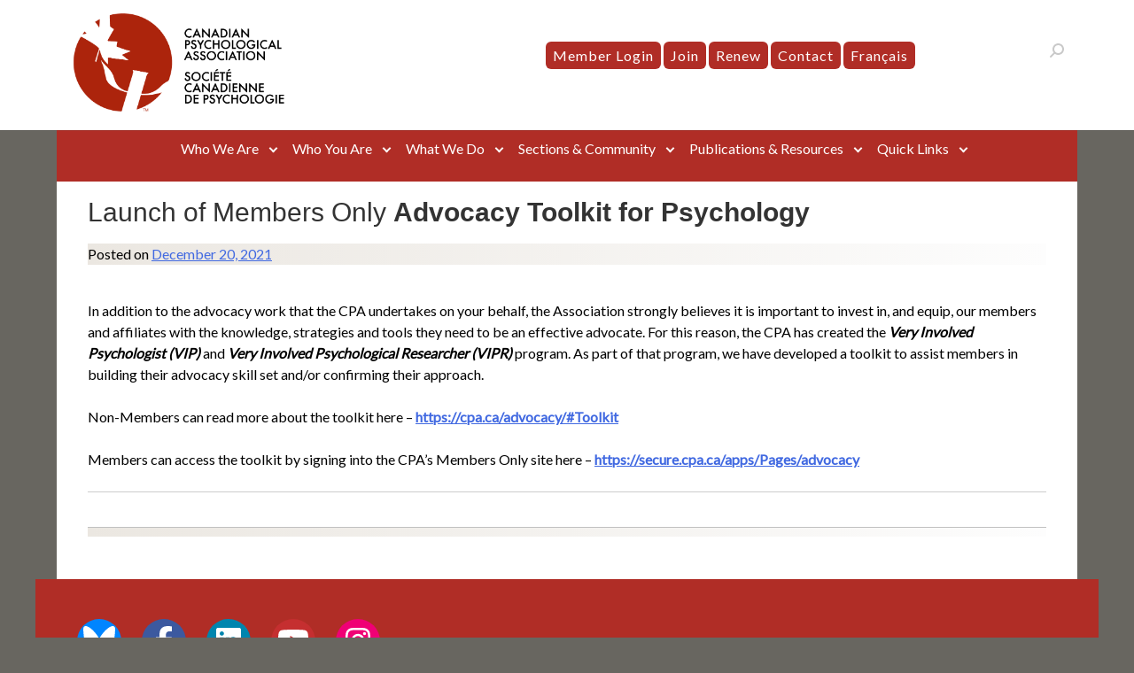

--- FILE ---
content_type: text/html; charset=UTF-8
request_url: https://cpa.ca/launch-of-advocacy-toolkit-for-psychology/
body_size: 24947
content:
<!doctype html>
<html dir="ltr" lang="en-US" prefix="og: https://ogp.me/ns#">
<head><style>img.lazy{min-height:1px}</style><link href="https://cpa.ca/wp-content/plugins/w3-total-cache/pub/js/lazyload.min.js" as="script">
	<meta charset="UTF-8">
	<meta name="viewport" content="width=device-width, initial-scale=1">
	<link rel="profile" href="http://gmpg.org/xfn/11">
<script src="https://use.fontawesome.com/releases/v6.5.2/js/all.js" integrity="sha384-QvGJBgkqeVjFCXW39Q3psy0yEymI5WTMC5V+6LnvmNIeDfvGo1AI/j0AlTrID9lQ" crossorigin="anonymous"></script>
	<title>Launch of Members Only Advocacy Toolkit for Psychology - Canadian Psychological Association</title>
	<style>img:is([sizes="auto" i], [sizes^="auto," i]) { contain-intrinsic-size: 3000px 1500px }</style>
	<link rel="alternate" hreflang="en" href="https://cpa.ca/launch-of-advocacy-toolkit-for-psychology/" />
<link rel="alternate" hreflang="fr" href="https://cpa.ca/fr/launch-of-advocacy-toolkit-for-psychology/" />
<link rel="alternate" hreflang="x-default" href="https://cpa.ca/launch-of-advocacy-toolkit-for-psychology/" />

		<!-- All in One SEO 4.9.1.1 - aioseo.com -->
	<meta name="description" content="In addition to the advocacy work that the CPA undertakes on your behalf, the Association strongly believes it is important to invest in, and equip, our members and affiliates with the knowledge, strategies and tools they need to be an effective advocate. For this reason, the CPA has created the Very Involved Psychologist (VIP) and Very Involved Psychological Researcher (VIPR) program. As part of that program, we have developed a toolkit to assist members in building their advocacy skill set and/or confirming their approach. Non-Members can read more about the toolkit here – https://cpa.ca/advocacy/#Toolkit Members can access the toolkit by signing into the CPA’s Members Only site here – https://secure.cpa.ca/apps/Pages/advocacy" />
	<meta name="robots" content="max-image-preview:large" />
	<meta name="author" content="CPA Webmaster"/>
	<link rel="canonical" href="https://cpa.ca/launch-of-advocacy-toolkit-for-psychology/" />
	<meta name="generator" content="All in One SEO (AIOSEO) 4.9.1.1" />
		<meta property="og:locale" content="en_US" />
		<meta property="og:site_name" content="Canadian Psychological Association - The national voice for psychology in Canada" />
		<meta property="og:type" content="article" />
		<meta property="og:title" content="Launch of Members Only Advocacy Toolkit for Psychology - Canadian Psychological Association" />
		<meta property="og:description" content="In addition to the advocacy work that the CPA undertakes on your behalf, the Association strongly believes it is important to invest in, and equip, our members and affiliates with the knowledge, strategies and tools they need to be an effective advocate. For this reason, the CPA has created the Very Involved Psychologist (VIP) and Very Involved Psychological Researcher (VIPR) program. As part of that program, we have developed a toolkit to assist members in building their advocacy skill set and/or confirming their approach. Non-Members can read more about the toolkit here – https://cpa.ca/advocacy/#Toolkit Members can access the toolkit by signing into the CPA’s Members Only site here – https://secure.cpa.ca/apps/Pages/advocacy" />
		<meta property="og:url" content="https://cpa.ca/launch-of-advocacy-toolkit-for-psychology/" />
		<meta property="og:image" content="https://cpa.ca/wp-content/uploads/2023/05/android-chrome-512x512-onwhite.png" />
		<meta property="og:image:secure_url" content="https://cpa.ca/wp-content/uploads/2023/05/android-chrome-512x512-onwhite.png" />
		<meta property="article:published_time" content="2021-12-20T14:00:26+00:00" />
		<meta property="article:modified_time" content="2022-02-02T18:19:16+00:00" />
		<meta property="article:publisher" content="https://www.facebook.com/CPA.SCP/" />
		<meta name="twitter:card" content="summary" />
		<meta name="twitter:site" content="@CPA_SCP" />
		<meta name="twitter:title" content="Launch of Members Only Advocacy Toolkit for Psychology - Canadian Psychological Association" />
		<meta name="twitter:description" content="In addition to the advocacy work that the CPA undertakes on your behalf, the Association strongly believes it is important to invest in, and equip, our members and affiliates with the knowledge, strategies and tools they need to be an effective advocate. For this reason, the CPA has created the Very Involved Psychologist (VIP) and Very Involved Psychological Researcher (VIPR) program. As part of that program, we have developed a toolkit to assist members in building their advocacy skill set and/or confirming their approach. Non-Members can read more about the toolkit here – https://cpa.ca/advocacy/#Toolkit Members can access the toolkit by signing into the CPA’s Members Only site here – https://secure.cpa.ca/apps/Pages/advocacy" />
		<meta name="twitter:creator" content="@CPA_SCP" />
		<meta name="twitter:image" content="https://cpa.ca/wp-content/uploads/2023/05/android-chrome-512x512-onwhite.png" />
		<script type="application/ld+json" class="aioseo-schema">
			{"@context":"https:\/\/schema.org","@graph":[{"@type":"BlogPosting","@id":"https:\/\/cpa.ca\/launch-of-advocacy-toolkit-for-psychology\/#blogposting","name":"Launch of Members Only Advocacy Toolkit for Psychology - Canadian Psychological Association","headline":"Launch of Members Only Advocacy Toolkit for Psychology","author":{"@id":"https:\/\/cpa.ca\/author\/timbleeker\/#author"},"publisher":{"@id":"https:\/\/cpa.ca\/#organization"},"image":{"@type":"ImageObject","url":"https:\/\/cpa.ca\/wp-content\/uploads\/2023\/05\/CPA-Main-Logo-Colour-PNG.png","@id":"https:\/\/cpa.ca\/#articleImage","width":800,"height":392,"caption":"Canadian Psychological Association"},"datePublished":"2021-12-20T09:00:26-05:00","dateModified":"2022-02-02T13:19:16-05:00","inLanguage":"en-US","mainEntityOfPage":{"@id":"https:\/\/cpa.ca\/launch-of-advocacy-toolkit-for-psychology\/#webpage"},"isPartOf":{"@id":"https:\/\/cpa.ca\/launch-of-advocacy-toolkit-for-psychology\/#webpage"},"articleSection":"Advocacy-6, Optional"},{"@type":"BreadcrumbList","@id":"https:\/\/cpa.ca\/launch-of-advocacy-toolkit-for-psychology\/#breadcrumblist","itemListElement":[{"@type":"ListItem","@id":"https:\/\/cpa.ca#listItem","position":1,"name":"Home","item":"https:\/\/cpa.ca","nextItem":{"@type":"ListItem","@id":"https:\/\/cpa.ca\/category\/advocacy6\/#listItem","name":"Advocacy-6"}},{"@type":"ListItem","@id":"https:\/\/cpa.ca\/category\/advocacy6\/#listItem","position":2,"name":"Advocacy-6","item":"https:\/\/cpa.ca\/category\/advocacy6\/","nextItem":{"@type":"ListItem","@id":"https:\/\/cpa.ca\/launch-of-advocacy-toolkit-for-psychology\/#listItem","name":"Launch of Members Only Advocacy Toolkit for Psychology"},"previousItem":{"@type":"ListItem","@id":"https:\/\/cpa.ca#listItem","name":"Home"}},{"@type":"ListItem","@id":"https:\/\/cpa.ca\/launch-of-advocacy-toolkit-for-psychology\/#listItem","position":3,"name":"Launch of Members Only Advocacy Toolkit for Psychology","previousItem":{"@type":"ListItem","@id":"https:\/\/cpa.ca\/category\/advocacy6\/#listItem","name":"Advocacy-6"}}]},{"@type":"Organization","@id":"https:\/\/cpa.ca\/#organization","name":"Canadian Psychological Association","description":"The national voice for psychology in Canada","url":"https:\/\/cpa.ca\/","logo":{"@type":"ImageObject","url":"https:\/\/cpa.ca\/wp-content\/uploads\/2023\/05\/CPA-Main-Logo-Colour-PNG.png","@id":"https:\/\/cpa.ca\/launch-of-advocacy-toolkit-for-psychology\/#organizationLogo","width":800,"height":392,"caption":"Canadian Psychological Association"},"image":{"@id":"https:\/\/cpa.ca\/launch-of-advocacy-toolkit-for-psychology\/#organizationLogo"},"sameAs":["https:\/\/www.facebook.com\/CPA.SCP\/","https:\/\/twitter.com\/CPA_SCP","https:\/\/www.instagram.com\/canadianpsychological\/","https:\/\/www.youtube.com\/user\/CPAVideoChannel","https:\/\/www.linkedin.com\/company\/canadian-psychological-association\/","https:\/\/soundcloud.com\/user-389503679"]},{"@type":"Person","@id":"https:\/\/cpa.ca\/author\/timbleeker\/#author","url":"https:\/\/cpa.ca\/author\/timbleeker\/","name":"CPA Webmaster","image":{"@type":"ImageObject","@id":"https:\/\/cpa.ca\/launch-of-advocacy-toolkit-for-psychology\/#authorImage","url":"https:\/\/secure.gravatar.com\/avatar\/485db738ea25becbb841399e79f2a2faffb8931ad30cb1f8589302d5a94cbbd9?s=96&d=mm&r=g","width":96,"height":96,"caption":"CPA Webmaster"}},{"@type":"WebPage","@id":"https:\/\/cpa.ca\/launch-of-advocacy-toolkit-for-psychology\/#webpage","url":"https:\/\/cpa.ca\/launch-of-advocacy-toolkit-for-psychology\/","name":"Launch of Members Only Advocacy Toolkit for Psychology - Canadian Psychological Association","description":"In addition to the advocacy work that the CPA undertakes on your behalf, the Association strongly believes it is important to invest in, and equip, our members and affiliates with the knowledge, strategies and tools they need to be an effective advocate. For this reason, the CPA has created the Very Involved Psychologist (VIP) and Very Involved Psychological Researcher (VIPR) program. As part of that program, we have developed a toolkit to assist members in building their advocacy skill set and\/or confirming their approach. Non-Members can read more about the toolkit here \u2013 https:\/\/cpa.ca\/advocacy\/#Toolkit Members can access the toolkit by signing into the CPA\u2019s Members Only site here \u2013 https:\/\/secure.cpa.ca\/apps\/Pages\/advocacy","inLanguage":"en-US","isPartOf":{"@id":"https:\/\/cpa.ca\/#website"},"breadcrumb":{"@id":"https:\/\/cpa.ca\/launch-of-advocacy-toolkit-for-psychology\/#breadcrumblist"},"author":{"@id":"https:\/\/cpa.ca\/author\/timbleeker\/#author"},"creator":{"@id":"https:\/\/cpa.ca\/author\/timbleeker\/#author"},"datePublished":"2021-12-20T09:00:26-05:00","dateModified":"2022-02-02T13:19:16-05:00"},{"@type":"WebSite","@id":"https:\/\/cpa.ca\/#website","url":"https:\/\/cpa.ca\/","name":"Canadian Psychological Association","description":"The national voice for psychology in Canada","inLanguage":"en-US","publisher":{"@id":"https:\/\/cpa.ca\/#organization"}}]}
		</script>
		<!-- All in One SEO -->

<link rel='dns-prefetch' href='//maxcdn.bootstrapcdn.com' />
<link rel='dns-prefetch' href='//fonts.googleapis.com' />
<link rel="alternate" type="application/rss+xml" title="Canadian Psychological Association &raquo; Feed" href="https://cpa.ca/feed/" />
<link rel="alternate" type="application/rss+xml" title="Canadian Psychological Association &raquo; Comments Feed" href="https://cpa.ca/comments/feed/" />
		<!-- This site uses the Google Analytics by MonsterInsights plugin v9.11.1 - Using Analytics tracking - https://www.monsterinsights.com/ -->
							<script src="//www.googletagmanager.com/gtag/js?id=G-R0DF2TCETZ"  data-cfasync="false" data-wpfc-render="false" type="text/javascript" async></script>
			<script data-cfasync="false" data-wpfc-render="false" type="text/javascript">
				var mi_version = '9.11.1';
				var mi_track_user = true;
				var mi_no_track_reason = '';
								var MonsterInsightsDefaultLocations = {"page_location":"https:\/\/cpa.ca\/launch-of-advocacy-toolkit-for-psychology\/"};
								if ( typeof MonsterInsightsPrivacyGuardFilter === 'function' ) {
					var MonsterInsightsLocations = (typeof MonsterInsightsExcludeQuery === 'object') ? MonsterInsightsPrivacyGuardFilter( MonsterInsightsExcludeQuery ) : MonsterInsightsPrivacyGuardFilter( MonsterInsightsDefaultLocations );
				} else {
					var MonsterInsightsLocations = (typeof MonsterInsightsExcludeQuery === 'object') ? MonsterInsightsExcludeQuery : MonsterInsightsDefaultLocations;
				}

								var disableStrs = [
										'ga-disable-G-R0DF2TCETZ',
									];

				/* Function to detect opted out users */
				function __gtagTrackerIsOptedOut() {
					for (var index = 0; index < disableStrs.length; index++) {
						if (document.cookie.indexOf(disableStrs[index] + '=true') > -1) {
							return true;
						}
					}

					return false;
				}

				/* Disable tracking if the opt-out cookie exists. */
				if (__gtagTrackerIsOptedOut()) {
					for (var index = 0; index < disableStrs.length; index++) {
						window[disableStrs[index]] = true;
					}
				}

				/* Opt-out function */
				function __gtagTrackerOptout() {
					for (var index = 0; index < disableStrs.length; index++) {
						document.cookie = disableStrs[index] + '=true; expires=Thu, 31 Dec 2099 23:59:59 UTC; path=/';
						window[disableStrs[index]] = true;
					}
				}

				if ('undefined' === typeof gaOptout) {
					function gaOptout() {
						__gtagTrackerOptout();
					}
				}
								window.dataLayer = window.dataLayer || [];

				window.MonsterInsightsDualTracker = {
					helpers: {},
					trackers: {},
				};
				if (mi_track_user) {
					function __gtagDataLayer() {
						dataLayer.push(arguments);
					}

					function __gtagTracker(type, name, parameters) {
						if (!parameters) {
							parameters = {};
						}

						if (parameters.send_to) {
							__gtagDataLayer.apply(null, arguments);
							return;
						}

						if (type === 'event') {
														parameters.send_to = monsterinsights_frontend.v4_id;
							var hookName = name;
							if (typeof parameters['event_category'] !== 'undefined') {
								hookName = parameters['event_category'] + ':' + name;
							}

							if (typeof MonsterInsightsDualTracker.trackers[hookName] !== 'undefined') {
								MonsterInsightsDualTracker.trackers[hookName](parameters);
							} else {
								__gtagDataLayer('event', name, parameters);
							}
							
						} else {
							__gtagDataLayer.apply(null, arguments);
						}
					}

					__gtagTracker('js', new Date());
					__gtagTracker('set', {
						'developer_id.dZGIzZG': true,
											});
					if ( MonsterInsightsLocations.page_location ) {
						__gtagTracker('set', MonsterInsightsLocations);
					}
										__gtagTracker('config', 'G-R0DF2TCETZ', {"forceSSL":"true"} );
										window.gtag = __gtagTracker;										(function () {
						/* https://developers.google.com/analytics/devguides/collection/analyticsjs/ */
						/* ga and __gaTracker compatibility shim. */
						var noopfn = function () {
							return null;
						};
						var newtracker = function () {
							return new Tracker();
						};
						var Tracker = function () {
							return null;
						};
						var p = Tracker.prototype;
						p.get = noopfn;
						p.set = noopfn;
						p.send = function () {
							var args = Array.prototype.slice.call(arguments);
							args.unshift('send');
							__gaTracker.apply(null, args);
						};
						var __gaTracker = function () {
							var len = arguments.length;
							if (len === 0) {
								return;
							}
							var f = arguments[len - 1];
							if (typeof f !== 'object' || f === null || typeof f.hitCallback !== 'function') {
								if ('send' === arguments[0]) {
									var hitConverted, hitObject = false, action;
									if ('event' === arguments[1]) {
										if ('undefined' !== typeof arguments[3]) {
											hitObject = {
												'eventAction': arguments[3],
												'eventCategory': arguments[2],
												'eventLabel': arguments[4],
												'value': arguments[5] ? arguments[5] : 1,
											}
										}
									}
									if ('pageview' === arguments[1]) {
										if ('undefined' !== typeof arguments[2]) {
											hitObject = {
												'eventAction': 'page_view',
												'page_path': arguments[2],
											}
										}
									}
									if (typeof arguments[2] === 'object') {
										hitObject = arguments[2];
									}
									if (typeof arguments[5] === 'object') {
										Object.assign(hitObject, arguments[5]);
									}
									if ('undefined' !== typeof arguments[1].hitType) {
										hitObject = arguments[1];
										if ('pageview' === hitObject.hitType) {
											hitObject.eventAction = 'page_view';
										}
									}
									if (hitObject) {
										action = 'timing' === arguments[1].hitType ? 'timing_complete' : hitObject.eventAction;
										hitConverted = mapArgs(hitObject);
										__gtagTracker('event', action, hitConverted);
									}
								}
								return;
							}

							function mapArgs(args) {
								var arg, hit = {};
								var gaMap = {
									'eventCategory': 'event_category',
									'eventAction': 'event_action',
									'eventLabel': 'event_label',
									'eventValue': 'event_value',
									'nonInteraction': 'non_interaction',
									'timingCategory': 'event_category',
									'timingVar': 'name',
									'timingValue': 'value',
									'timingLabel': 'event_label',
									'page': 'page_path',
									'location': 'page_location',
									'title': 'page_title',
									'referrer' : 'page_referrer',
								};
								for (arg in args) {
																		if (!(!args.hasOwnProperty(arg) || !gaMap.hasOwnProperty(arg))) {
										hit[gaMap[arg]] = args[arg];
									} else {
										hit[arg] = args[arg];
									}
								}
								return hit;
							}

							try {
								f.hitCallback();
							} catch (ex) {
							}
						};
						__gaTracker.create = newtracker;
						__gaTracker.getByName = newtracker;
						__gaTracker.getAll = function () {
							return [];
						};
						__gaTracker.remove = noopfn;
						__gaTracker.loaded = true;
						window['__gaTracker'] = __gaTracker;
					})();
									} else {
										console.log("");
					(function () {
						function __gtagTracker() {
							return null;
						}

						window['__gtagTracker'] = __gtagTracker;
						window['gtag'] = __gtagTracker;
					})();
									}
			</script>
							<!-- / Google Analytics by MonsterInsights -->
		<script type="text/javascript">
/* <![CDATA[ */
window._wpemojiSettings = {"baseUrl":"https:\/\/s.w.org\/images\/core\/emoji\/16.0.1\/72x72\/","ext":".png","svgUrl":"https:\/\/s.w.org\/images\/core\/emoji\/16.0.1\/svg\/","svgExt":".svg","source":{"concatemoji":"https:\/\/cpa.ca\/wp-includes\/js\/wp-emoji-release.min.js?ver=6.8.3"}};
/*! This file is auto-generated */
!function(s,n){var o,i,e;function c(e){try{var t={supportTests:e,timestamp:(new Date).valueOf()};sessionStorage.setItem(o,JSON.stringify(t))}catch(e){}}function p(e,t,n){e.clearRect(0,0,e.canvas.width,e.canvas.height),e.fillText(t,0,0);var t=new Uint32Array(e.getImageData(0,0,e.canvas.width,e.canvas.height).data),a=(e.clearRect(0,0,e.canvas.width,e.canvas.height),e.fillText(n,0,0),new Uint32Array(e.getImageData(0,0,e.canvas.width,e.canvas.height).data));return t.every(function(e,t){return e===a[t]})}function u(e,t){e.clearRect(0,0,e.canvas.width,e.canvas.height),e.fillText(t,0,0);for(var n=e.getImageData(16,16,1,1),a=0;a<n.data.length;a++)if(0!==n.data[a])return!1;return!0}function f(e,t,n,a){switch(t){case"flag":return n(e,"\ud83c\udff3\ufe0f\u200d\u26a7\ufe0f","\ud83c\udff3\ufe0f\u200b\u26a7\ufe0f")?!1:!n(e,"\ud83c\udde8\ud83c\uddf6","\ud83c\udde8\u200b\ud83c\uddf6")&&!n(e,"\ud83c\udff4\udb40\udc67\udb40\udc62\udb40\udc65\udb40\udc6e\udb40\udc67\udb40\udc7f","\ud83c\udff4\u200b\udb40\udc67\u200b\udb40\udc62\u200b\udb40\udc65\u200b\udb40\udc6e\u200b\udb40\udc67\u200b\udb40\udc7f");case"emoji":return!a(e,"\ud83e\udedf")}return!1}function g(e,t,n,a){var r="undefined"!=typeof WorkerGlobalScope&&self instanceof WorkerGlobalScope?new OffscreenCanvas(300,150):s.createElement("canvas"),o=r.getContext("2d",{willReadFrequently:!0}),i=(o.textBaseline="top",o.font="600 32px Arial",{});return e.forEach(function(e){i[e]=t(o,e,n,a)}),i}function t(e){var t=s.createElement("script");t.src=e,t.defer=!0,s.head.appendChild(t)}"undefined"!=typeof Promise&&(o="wpEmojiSettingsSupports",i=["flag","emoji"],n.supports={everything:!0,everythingExceptFlag:!0},e=new Promise(function(e){s.addEventListener("DOMContentLoaded",e,{once:!0})}),new Promise(function(t){var n=function(){try{var e=JSON.parse(sessionStorage.getItem(o));if("object"==typeof e&&"number"==typeof e.timestamp&&(new Date).valueOf()<e.timestamp+604800&&"object"==typeof e.supportTests)return e.supportTests}catch(e){}return null}();if(!n){if("undefined"!=typeof Worker&&"undefined"!=typeof OffscreenCanvas&&"undefined"!=typeof URL&&URL.createObjectURL&&"undefined"!=typeof Blob)try{var e="postMessage("+g.toString()+"("+[JSON.stringify(i),f.toString(),p.toString(),u.toString()].join(",")+"));",a=new Blob([e],{type:"text/javascript"}),r=new Worker(URL.createObjectURL(a),{name:"wpTestEmojiSupports"});return void(r.onmessage=function(e){c(n=e.data),r.terminate(),t(n)})}catch(e){}c(n=g(i,f,p,u))}t(n)}).then(function(e){for(var t in e)n.supports[t]=e[t],n.supports.everything=n.supports.everything&&n.supports[t],"flag"!==t&&(n.supports.everythingExceptFlag=n.supports.everythingExceptFlag&&n.supports[t]);n.supports.everythingExceptFlag=n.supports.everythingExceptFlag&&!n.supports.flag,n.DOMReady=!1,n.readyCallback=function(){n.DOMReady=!0}}).then(function(){return e}).then(function(){var e;n.supports.everything||(n.readyCallback(),(e=n.source||{}).concatemoji?t(e.concatemoji):e.wpemoji&&e.twemoji&&(t(e.twemoji),t(e.wpemoji)))}))}((window,document),window._wpemojiSettings);
/* ]]> */
</script>
<link rel='stylesheet' id='sbi_styles-css' href='https://cpa.ca/wp-content/plugins/instagram-feed/css/sbi-styles.min.css?ver=6.10.0' type='text/css' media='all' />
<style id='wp-emoji-styles-inline-css' type='text/css'>

	img.wp-smiley, img.emoji {
		display: inline !important;
		border: none !important;
		box-shadow: none !important;
		height: 1em !important;
		width: 1em !important;
		margin: 0 0.07em !important;
		vertical-align: -0.1em !important;
		background: none !important;
		padding: 0 !important;
	}
</style>
<link rel='stylesheet' id='wp-block-library-css' href='https://cpa.ca/wp-includes/css/dist/block-library/style.min.css?ver=6.8.3' type='text/css' media='all' />
<style id='classic-theme-styles-inline-css' type='text/css'>
/*! This file is auto-generated */
.wp-block-button__link{color:#fff;background-color:#32373c;border-radius:9999px;box-shadow:none;text-decoration:none;padding:calc(.667em + 2px) calc(1.333em + 2px);font-size:1.125em}.wp-block-file__button{background:#32373c;color:#fff;text-decoration:none}
</style>
<link rel='stylesheet' id='aioseo/css/src/vue/standalone/blocks/table-of-contents/global.scss-css' href='https://cpa.ca/wp-content/plugins/all-in-one-seo-pack/dist/Lite/assets/css/table-of-contents/global.e90f6d47.css?ver=4.9.1.1' type='text/css' media='all' />
<style id='global-styles-inline-css' type='text/css'>
:root{--wp--preset--aspect-ratio--square: 1;--wp--preset--aspect-ratio--4-3: 4/3;--wp--preset--aspect-ratio--3-4: 3/4;--wp--preset--aspect-ratio--3-2: 3/2;--wp--preset--aspect-ratio--2-3: 2/3;--wp--preset--aspect-ratio--16-9: 16/9;--wp--preset--aspect-ratio--9-16: 9/16;--wp--preset--color--black: #000000;--wp--preset--color--cyan-bluish-gray: #abb8c3;--wp--preset--color--white: #ffffff;--wp--preset--color--pale-pink: #f78da7;--wp--preset--color--vivid-red: #cf2e2e;--wp--preset--color--luminous-vivid-orange: #ff6900;--wp--preset--color--luminous-vivid-amber: #fcb900;--wp--preset--color--light-green-cyan: #7bdcb5;--wp--preset--color--vivid-green-cyan: #00d084;--wp--preset--color--pale-cyan-blue: #8ed1fc;--wp--preset--color--vivid-cyan-blue: #0693e3;--wp--preset--color--vivid-purple: #9b51e0;--wp--preset--gradient--vivid-cyan-blue-to-vivid-purple: linear-gradient(135deg,rgba(6,147,227,1) 0%,rgb(155,81,224) 100%);--wp--preset--gradient--light-green-cyan-to-vivid-green-cyan: linear-gradient(135deg,rgb(122,220,180) 0%,rgb(0,208,130) 100%);--wp--preset--gradient--luminous-vivid-amber-to-luminous-vivid-orange: linear-gradient(135deg,rgba(252,185,0,1) 0%,rgba(255,105,0,1) 100%);--wp--preset--gradient--luminous-vivid-orange-to-vivid-red: linear-gradient(135deg,rgba(255,105,0,1) 0%,rgb(207,46,46) 100%);--wp--preset--gradient--very-light-gray-to-cyan-bluish-gray: linear-gradient(135deg,rgb(238,238,238) 0%,rgb(169,184,195) 100%);--wp--preset--gradient--cool-to-warm-spectrum: linear-gradient(135deg,rgb(74,234,220) 0%,rgb(151,120,209) 20%,rgb(207,42,186) 40%,rgb(238,44,130) 60%,rgb(251,105,98) 80%,rgb(254,248,76) 100%);--wp--preset--gradient--blush-light-purple: linear-gradient(135deg,rgb(255,206,236) 0%,rgb(152,150,240) 100%);--wp--preset--gradient--blush-bordeaux: linear-gradient(135deg,rgb(254,205,165) 0%,rgb(254,45,45) 50%,rgb(107,0,62) 100%);--wp--preset--gradient--luminous-dusk: linear-gradient(135deg,rgb(255,203,112) 0%,rgb(199,81,192) 50%,rgb(65,88,208) 100%);--wp--preset--gradient--pale-ocean: linear-gradient(135deg,rgb(255,245,203) 0%,rgb(182,227,212) 50%,rgb(51,167,181) 100%);--wp--preset--gradient--electric-grass: linear-gradient(135deg,rgb(202,248,128) 0%,rgb(113,206,126) 100%);--wp--preset--gradient--midnight: linear-gradient(135deg,rgb(2,3,129) 0%,rgb(40,116,252) 100%);--wp--preset--font-size--small: 13px;--wp--preset--font-size--medium: 20px;--wp--preset--font-size--large: 36px;--wp--preset--font-size--x-large: 42px;--wp--preset--spacing--20: 0.44rem;--wp--preset--spacing--30: 0.67rem;--wp--preset--spacing--40: 1rem;--wp--preset--spacing--50: 1.5rem;--wp--preset--spacing--60: 2.25rem;--wp--preset--spacing--70: 3.38rem;--wp--preset--spacing--80: 5.06rem;--wp--preset--shadow--natural: 6px 6px 9px rgba(0, 0, 0, 0.2);--wp--preset--shadow--deep: 12px 12px 50px rgba(0, 0, 0, 0.4);--wp--preset--shadow--sharp: 6px 6px 0px rgba(0, 0, 0, 0.2);--wp--preset--shadow--outlined: 6px 6px 0px -3px rgba(255, 255, 255, 1), 6px 6px rgba(0, 0, 0, 1);--wp--preset--shadow--crisp: 6px 6px 0px rgba(0, 0, 0, 1);}:where(.is-layout-flex){gap: 0.5em;}:where(.is-layout-grid){gap: 0.5em;}body .is-layout-flex{display: flex;}.is-layout-flex{flex-wrap: wrap;align-items: center;}.is-layout-flex > :is(*, div){margin: 0;}body .is-layout-grid{display: grid;}.is-layout-grid > :is(*, div){margin: 0;}:where(.wp-block-columns.is-layout-flex){gap: 2em;}:where(.wp-block-columns.is-layout-grid){gap: 2em;}:where(.wp-block-post-template.is-layout-flex){gap: 1.25em;}:where(.wp-block-post-template.is-layout-grid){gap: 1.25em;}.has-black-color{color: var(--wp--preset--color--black) !important;}.has-cyan-bluish-gray-color{color: var(--wp--preset--color--cyan-bluish-gray) !important;}.has-white-color{color: var(--wp--preset--color--white) !important;}.has-pale-pink-color{color: var(--wp--preset--color--pale-pink) !important;}.has-vivid-red-color{color: var(--wp--preset--color--vivid-red) !important;}.has-luminous-vivid-orange-color{color: var(--wp--preset--color--luminous-vivid-orange) !important;}.has-luminous-vivid-amber-color{color: var(--wp--preset--color--luminous-vivid-amber) !important;}.has-light-green-cyan-color{color: var(--wp--preset--color--light-green-cyan) !important;}.has-vivid-green-cyan-color{color: var(--wp--preset--color--vivid-green-cyan) !important;}.has-pale-cyan-blue-color{color: var(--wp--preset--color--pale-cyan-blue) !important;}.has-vivid-cyan-blue-color{color: var(--wp--preset--color--vivid-cyan-blue) !important;}.has-vivid-purple-color{color: var(--wp--preset--color--vivid-purple) !important;}.has-black-background-color{background-color: var(--wp--preset--color--black) !important;}.has-cyan-bluish-gray-background-color{background-color: var(--wp--preset--color--cyan-bluish-gray) !important;}.has-white-background-color{background-color: var(--wp--preset--color--white) !important;}.has-pale-pink-background-color{background-color: var(--wp--preset--color--pale-pink) !important;}.has-vivid-red-background-color{background-color: var(--wp--preset--color--vivid-red) !important;}.has-luminous-vivid-orange-background-color{background-color: var(--wp--preset--color--luminous-vivid-orange) !important;}.has-luminous-vivid-amber-background-color{background-color: var(--wp--preset--color--luminous-vivid-amber) !important;}.has-light-green-cyan-background-color{background-color: var(--wp--preset--color--light-green-cyan) !important;}.has-vivid-green-cyan-background-color{background-color: var(--wp--preset--color--vivid-green-cyan) !important;}.has-pale-cyan-blue-background-color{background-color: var(--wp--preset--color--pale-cyan-blue) !important;}.has-vivid-cyan-blue-background-color{background-color: var(--wp--preset--color--vivid-cyan-blue) !important;}.has-vivid-purple-background-color{background-color: var(--wp--preset--color--vivid-purple) !important;}.has-black-border-color{border-color: var(--wp--preset--color--black) !important;}.has-cyan-bluish-gray-border-color{border-color: var(--wp--preset--color--cyan-bluish-gray) !important;}.has-white-border-color{border-color: var(--wp--preset--color--white) !important;}.has-pale-pink-border-color{border-color: var(--wp--preset--color--pale-pink) !important;}.has-vivid-red-border-color{border-color: var(--wp--preset--color--vivid-red) !important;}.has-luminous-vivid-orange-border-color{border-color: var(--wp--preset--color--luminous-vivid-orange) !important;}.has-luminous-vivid-amber-border-color{border-color: var(--wp--preset--color--luminous-vivid-amber) !important;}.has-light-green-cyan-border-color{border-color: var(--wp--preset--color--light-green-cyan) !important;}.has-vivid-green-cyan-border-color{border-color: var(--wp--preset--color--vivid-green-cyan) !important;}.has-pale-cyan-blue-border-color{border-color: var(--wp--preset--color--pale-cyan-blue) !important;}.has-vivid-cyan-blue-border-color{border-color: var(--wp--preset--color--vivid-cyan-blue) !important;}.has-vivid-purple-border-color{border-color: var(--wp--preset--color--vivid-purple) !important;}.has-vivid-cyan-blue-to-vivid-purple-gradient-background{background: var(--wp--preset--gradient--vivid-cyan-blue-to-vivid-purple) !important;}.has-light-green-cyan-to-vivid-green-cyan-gradient-background{background: var(--wp--preset--gradient--light-green-cyan-to-vivid-green-cyan) !important;}.has-luminous-vivid-amber-to-luminous-vivid-orange-gradient-background{background: var(--wp--preset--gradient--luminous-vivid-amber-to-luminous-vivid-orange) !important;}.has-luminous-vivid-orange-to-vivid-red-gradient-background{background: var(--wp--preset--gradient--luminous-vivid-orange-to-vivid-red) !important;}.has-very-light-gray-to-cyan-bluish-gray-gradient-background{background: var(--wp--preset--gradient--very-light-gray-to-cyan-bluish-gray) !important;}.has-cool-to-warm-spectrum-gradient-background{background: var(--wp--preset--gradient--cool-to-warm-spectrum) !important;}.has-blush-light-purple-gradient-background{background: var(--wp--preset--gradient--blush-light-purple) !important;}.has-blush-bordeaux-gradient-background{background: var(--wp--preset--gradient--blush-bordeaux) !important;}.has-luminous-dusk-gradient-background{background: var(--wp--preset--gradient--luminous-dusk) !important;}.has-pale-ocean-gradient-background{background: var(--wp--preset--gradient--pale-ocean) !important;}.has-electric-grass-gradient-background{background: var(--wp--preset--gradient--electric-grass) !important;}.has-midnight-gradient-background{background: var(--wp--preset--gradient--midnight) !important;}.has-small-font-size{font-size: var(--wp--preset--font-size--small) !important;}.has-medium-font-size{font-size: var(--wp--preset--font-size--medium) !important;}.has-large-font-size{font-size: var(--wp--preset--font-size--large) !important;}.has-x-large-font-size{font-size: var(--wp--preset--font-size--x-large) !important;}
:where(.wp-block-post-template.is-layout-flex){gap: 1.25em;}:where(.wp-block-post-template.is-layout-grid){gap: 1.25em;}
:where(.wp-block-columns.is-layout-flex){gap: 2em;}:where(.wp-block-columns.is-layout-grid){gap: 2em;}
:root :where(.wp-block-pullquote){font-size: 1.5em;line-height: 1.6;}
</style>
<link rel='stylesheet' id='ctf_styles-css' href='https://cpa.ca/wp-content/plugins/custom-twitter-feeds/css/ctf-styles.min.css?ver=2.3.1' type='text/css' media='all' />
<style id='woocommerce-inline-inline-css' type='text/css'>
.woocommerce form .form-row .required { visibility: visible; }
</style>
<link rel='stylesheet' id='cff-css' href='https://cpa.ca/wp-content/plugins/custom-facebook-feed/assets/css/cff-style.min.css?ver=4.3.4' type='text/css' media='all' />
<link rel='stylesheet' id='sb-font-awesome-css' href='https://maxcdn.bootstrapcdn.com/font-awesome/4.7.0/css/font-awesome.min.css?ver=6.8.3' type='text/css' media='all' />
<link rel='stylesheet' id='wpml-legacy-horizontal-list-0-css' href='https://cpa.ca/wp-content/plugins/sitepress-multilingual-cms/templates/language-switchers/legacy-list-horizontal/style.min.css?ver=1' type='text/css' media='all' />
<link rel='stylesheet' id='wpml-menu-item-0-css' href='https://cpa.ca/wp-content/plugins/sitepress-multilingual-cms/templates/language-switchers/menu-item/style.min.css?ver=1' type='text/css' media='all' />
<link rel='stylesheet' id='wpuf-rating-star-css-css' href='https://cpa.ca/wp-content/plugins/wp-user-frontend-pro/assets/css/css-stars.css?ver=6.8.3' type='text/css' media='all' />
<link rel='stylesheet' id='cpa-style-css' href='https://cpa.ca/wp-content/themes/cpa/style.css?ver=6.8.3' type='text/css' media='all' />
<link rel='stylesheet' id='cpa-google-fonts-css' href='https://fonts.googleapis.com/css?family=Asul%7CLato&#038;ver=6.8.3' type='text/css' media='all' />
<link rel='stylesheet' id='slickcss-css' href='https://cpa.ca/wp-content/themes/cpa/css/slick.css?ver=all' type='text/css' media='all' />
<link rel='stylesheet' id='cpa-woocommerce-style-css' href='https://cpa.ca/wp-content/themes/cpa/woocommerce.css?ver=6.8.3' type='text/css' media='all' />
<style id='cpa-woocommerce-style-inline-css' type='text/css'>
@font-face {
			font-family: "star";
			src: url("https://cpa.ca/wp-content/plugins/woocommerce/assets/fonts/star.eot");
			src: url("https://cpa.ca/wp-content/plugins/woocommerce/assets/fonts/star.eot?#iefix") format("embedded-opentype"),
				url("https://cpa.ca/wp-content/plugins/woocommerce/assets/fonts/star.woff") format("woff"),
				url("https://cpa.ca/wp-content/plugins/woocommerce/assets/fonts/star.ttf") format("truetype"),
				url("https://cpa.ca/wp-content/plugins/woocommerce/assets/fonts/star.svg#star") format("svg");
			font-weight: normal;
			font-style: normal;
		}
</style>
<script type="text/javascript" src="https://cpa.ca/wp-content/plugins/google-analytics-for-wordpress/assets/js/frontend-gtag.min.js?ver=9.11.1" id="monsterinsights-frontend-script-js" async="async" data-wp-strategy="async"></script>
<script data-cfasync="false" data-wpfc-render="false" type="text/javascript" id='monsterinsights-frontend-script-js-extra'>/* <![CDATA[ */
var monsterinsights_frontend = {"js_events_tracking":"true","download_extensions":"doc,pdf,ppt,zip,xls,docx,pptx,xlsx","inbound_paths":"[]","home_url":"https:\/\/cpa.ca","hash_tracking":"false","v4_id":"G-R0DF2TCETZ"};/* ]]> */
</script>
<script type="text/javascript" src="https://cpa.ca/wp-includes/js/jquery/jquery.min.js?ver=3.7.1" id="jquery-core-js"></script>
<script type="text/javascript" src="https://cpa.ca/wp-includes/js/jquery/jquery-migrate.min.js?ver=3.4.1" id="jquery-migrate-js"></script>
<script type="text/javascript" src="https://cpa.ca/wp-content/plugins/woocommerce/assets/js/jquery-blockui/jquery.blockUI.min.js?ver=2.7.0-wc.10.4.3" id="wc-jquery-blockui-js" defer="defer" data-wp-strategy="defer"></script>
<script type="text/javascript" id="wc-add-to-cart-js-extra">
/* <![CDATA[ */
var wc_add_to_cart_params = {"ajax_url":"\/wp-admin\/admin-ajax.php","wc_ajax_url":"\/?wc-ajax=%%endpoint%%","i18n_view_cart":"View cart","cart_url":"https:\/\/cpa.ca\/?page_id=112","is_cart":"","cart_redirect_after_add":"no"};
/* ]]> */
</script>
<script type="text/javascript" src="https://cpa.ca/wp-content/plugins/woocommerce/assets/js/frontend/add-to-cart.min.js?ver=10.4.3" id="wc-add-to-cart-js" defer="defer" data-wp-strategy="defer"></script>
<script type="text/javascript" src="https://cpa.ca/wp-content/plugins/woocommerce/assets/js/js-cookie/js.cookie.min.js?ver=2.1.4-wc.10.4.3" id="wc-js-cookie-js" defer="defer" data-wp-strategy="defer"></script>
<script type="text/javascript" id="woocommerce-js-extra">
/* <![CDATA[ */
var woocommerce_params = {"ajax_url":"\/wp-admin\/admin-ajax.php","wc_ajax_url":"\/?wc-ajax=%%endpoint%%","i18n_password_show":"Show password","i18n_password_hide":"Hide password"};
/* ]]> */
</script>
<script type="text/javascript" src="https://cpa.ca/wp-content/plugins/woocommerce/assets/js/frontend/woocommerce.min.js?ver=10.4.3" id="woocommerce-js" defer="defer" data-wp-strategy="defer"></script>
<script type="text/javascript" src="https://cpa.ca/wp-content/plugins/wp-user-frontend-pro/assets/js/jquery.barrating.min.js?ver=6.8.3" id="wpuf-rating-js-js"></script>
<link rel="https://api.w.org/" href="https://cpa.ca/wp-json/" /><link rel="alternate" title="JSON" type="application/json" href="https://cpa.ca/wp-json/wp/v2/posts/25888" /><link rel="EditURI" type="application/rsd+xml" title="RSD" href="https://cpa.ca/xmlrpc.php?rsd" />
<meta name="generator" content="WordPress 6.8.3" />
<meta name="generator" content="WooCommerce 10.4.3" />
<link rel='shortlink' href='https://cpa.ca/?p=25888' />
<link rel="alternate" title="oEmbed (JSON)" type="application/json+oembed" href="https://cpa.ca/wp-json/oembed/1.0/embed?url=https%3A%2F%2Fcpa.ca%2Flaunch-of-advocacy-toolkit-for-psychology%2F" />
<link rel="alternate" title="oEmbed (XML)" type="text/xml+oembed" href="https://cpa.ca/wp-json/oembed/1.0/embed?url=https%3A%2F%2Fcpa.ca%2Flaunch-of-advocacy-toolkit-for-psychology%2F&#038;format=xml" />
<meta name="generator" content="WPML ver:4.8.6 stt:1,4;" />

<!-- This site is using AdRotate v5.7.3 Professional to display their advertisements - https://ajdg.solutions/ -->
<!-- AdRotate CSS -->
<style type="text/css" media="screen">
	.g { margin:0px; padding:0px; overflow:hidden; line-height:1; zoom:1; }
	.g img { height:auto; }
	.g-col { position:relative; float:left; }
	.g-col:first-child { margin-left: 0; }
	.g-col:last-child { margin-right: 0; }
	.g-1 { width:100%; max-width:728px; height:100%; max-height:92px; margin: 0 auto; }
	@media only screen and (max-width: 480px) {
		.g-col, .g-dyn, .g-single { width:100%; margin-left:0; margin-right:0; }
	}
</style>
<!-- /AdRotate CSS -->

        <!-- Custom Twitter Feeds CSS -->
        <style type="text/css">
            .ctf-header  { 
display: none;
}
        </style>
        
		<!-- CPT UI Extended Customizer CSS -->
		<style type="text/css" id="cpt-ui-extended-css">
																										</style>
		<!-- /CPT UI Extended Customizer CSS -->

		        <style>

        </style>
        	<noscript><style>.woocommerce-product-gallery{ opacity: 1 !important; }</style></noscript>
			<style type="text/css">
					.site-title,
			.site-description {
				position: absolute;
				clip: rect(1px, 1px, 1px, 1px);
			}
				</style>
		<link rel="icon" href="https://cpa.ca/wp-content/uploads/2023/04/cropped-android-chrome-512x512-onwhite-32x32.png" sizes="32x32" />
<link rel="icon" href="https://cpa.ca/wp-content/uploads/2023/04/cropped-android-chrome-512x512-onwhite-192x192.png" sizes="192x192" />
<link rel="apple-touch-icon" href="https://cpa.ca/wp-content/uploads/2023/04/cropped-android-chrome-512x512-onwhite-180x180.png" />
<meta name="msapplication-TileImage" content="https://cpa.ca/wp-content/uploads/2023/04/cropped-android-chrome-512x512-onwhite-270x270.png" />
		<style type="text/css" id="wp-custom-css">
			/*
You can add your own CSS here.

Click the help icon above to learn more.
*/

/* TEMPORARY---- DISABLE BANNER TEXT BACKGROUND COLOUR */
.slick-container h1 {background: rgba(176, 45, 38, 0.0);}
/* ----------------------------- */


/* TEMPORARY---- HIDE CART & ADD-TO-CART BUTTONS */
.single_add_to_cart_button {
	display: none;}
.cart-wrap {
	display: none;}
/* ----------------------------- */

/* ---Search Form background---- */

.search-form input { 
    background-color: #EEE;
}
/* ----------------------------- */


.new, .alert{
	font-family:Cambria, Cochin, Georgia, Times, "Times New Roman", serif;
	padding-left:3px;
	padding-right:3px;
	background-color: #bd2115;	
	color:white;	
}
.new {
	font-weight:bolder;
}
.alert {
	font-weight:normal;
	font-style: italic;
}
.revised {
	font-family:Cambria, Cochin, Georgia, Times, "Times New Roman", serif;
	padding-left:3px;
	padding-right:3px;
	color: #bd2115;	
	background-color:white;	
	font-weight:normal;
	font-style: italic;
	border: thin #bd2115 solid;
}
.video {
	font-family:Cambria, Cochin, Georgia, Times, "Times New Roman", serif;
	padding-left:3px;
	padding-right:3px;
	color: white;	
	background-color:#3A5DAB;	
	font-weight:bolder;
}
.imagelink {
	border-bottom: black thin solid; 
	border-left: black thin solid; 
	border-top: black thin solid; 
	border-right: black thin solid
}
.hidden
{
display:none;
}
		
.textwrapleft {
	float: left;
margin: 0px 10px 5px 0px;
}
.textwrapright {
	float: right;
margin: 0px 0px 5px 10px;
}
.redbase td {
	border-collapse: collapse; border-bottom: firebrick thin solid;
}
.divheader {	
width:847px;
height:52px;
color:white; 
background-image:url('https://staging.cpa.ca/docs/graphics/div_header.png');
line-height:12pt;
}
.divheaderfull {	

height:52px;
color:white; 
background-image:url('https://staging.cpa.ca/docs/graphics/div_headerfull.png');
line-height:12pt;
}

.divheadertext {
	font-size: 24px; 
	color: white; 
	font-family: Arial, Helvetica, sans-serif; 
	padding-left:25px;
	line-height:24pt;
}

.divheader600 {	
width:670px;
height:52px;
color:white; 
background-image:url('/docs/graphics/div_header.png');
line-height:12pt;
}
.divheader600text {
	font-size: 24px; 
	color: white; 
	font-family: Arial, Helvetica, sans-serif; 
	padding-left:25px;
	line-height:24pt;	
}
.myButton {
	-moz-box-shadow: 0px 1px 0px 0px #1c1b18;
	-webkit-box-shadow: 0px 1px 0px 0px #1c1b18;
	box-shadow: 0px 1px 0px 0px #1c1b18;
	background:-webkit-gradient(linear, left top, left bottom, color-stop(0.05, #ffffff), color-stop(1, #ccc2a6));
	background:-moz-linear-gradient(top, #ffffff 5%, #ccc2a6 100%);
	background:-webkit-linear-gradient(top, #ffffff 5%, #ccc2a6 100%);
	background:-o-linear-gradient(top, #ffffff 5%, #ccc2a6 100%);
	background:-ms-linear-gradient(top, #ffffff 5%, #ccc2a6 100%);
	background:linear-gradient(to bottom, #ffffff 5%, #ccc2a6 100%);
	filter:progid:DXImageTransform.Microsoft.gradient(startColorstr='#ffffff', endColorstr='#ccc2a6',GradientType=0);
	background-color:#ffffff;
	-moz-border-radius:15px;
	-webkit-border-radius:15px;
	border-radius:15px;
	border:2px solid #333029;
	display:inline-block;
	cursor:pointer;
	color:#505739;
	font-family:arial;
	font-size:22px;
	font-weight:bold;
	padding:12px 16px;
	text-decoration:none;
	text-shadow:0px 1px 0px #ffffff;
}
.myButton:hover {
	background:-webkit-gradient(linear, left top, left bottom, color-stop(0.05, #ccc2a6), color-stop(1, #ffffff));
	background:-moz-linear-gradient(top, #ccc2a6 5%, #ffffff 100%);
	background:-webkit-linear-gradient(top, #ccc2a6 5%, #ffffff 100%);
	background:-o-linear-gradient(top, #ccc2a6 5%, #ffffff 100%);
	background:-ms-linear-gradient(top, #ccc2a6 5%, #ffffff 100%);
	background:linear-gradient(to bottom, #ccc2a6 5%, #ffffff 100%);
	filter:progid:DXImageTransform.Microsoft.gradient(startColorstr='#ccc2a6', endColorstr='#ffffff',GradientType=0);
	background-color:#ccc2a6;
}
.myButton:active {
	position:relative;
	top:1px;
}


.RedButton {
	background-color:#b02d26 ;
	-moz-border-radius:15px;
	-webkit-border-radius:15px;
	border-radius:15px;
	display:inline-block;
	cursor:pointer;
	color:#FFF;
	font-family:arial;
	font-size:22px;
	font-weight:bold;
	padding:12px 16px;
	text-shadow:0px 1px 0px #922f2a;
  box-shadow: 0px 8px 15px rgba(0, 0, 0, 0.3);
  transition: all 0.3s ease 0s;	
}
.RedButton:visited {
		color:#FFF;
	text-decoration:underline;		
}

.RedButton:visited {
		color:#FFF;
}
.RedButton:hover {
	background-color:#922f2a;
		color:#FFF;
}
.RedButton:focus {
	background-color:#922f2a;
		color:#FFF;
	border: thin maroon solid;
}
.RedButton:active {
	position:relative;
		text-decoration:none;
	top:1px;
		color:#FFF;
}

div.redbox {
    background-color: #b02d26 !important;
    background-image: none;
    color: white;
    font-family: 'OpenSans-Bold',Calibri,Arial,Helvetica,Verdana,sans-serif;
    border-top-left-radius: 5px;
    border-top-right-radius: 5px;
    padding-left: 5px;
    padding-right: 5px;
    margin: 8px 8px 8px 8px; 
    -webkit-column-break-inside: avoid; 
    page-break-inside: avoid; 
    break-inside: avoid; 
    text-align:center;
    }

.redheader {
	color:white; 
	background: #b02d26;
	line-height:24pt; 
	font-size:1.6em; 
	padding:0.83em;
	}
.tablenoborder, table.tablenoborder, tr.tablenoborder, td.tablenoborder, .tablenoborder td {
	border:none;
	border-left:none;
	border-bottom:none;
}

/* fix img resizing to 100% width */
img {
width: fit-content;
}
/* class for indenting content  */
.indented {
	margin-left: 50px;
}
/* fix internal anchor offset */
a.anchor {
    display: block;
    position: relative;
    top: -150px;
    visibility: hidden;
}

/* 2 column display
 */
.column {
  float: left;
  width: 50%;
	padding-right: 10px;
}
/* Clear floats after the columns */
.row:after {
  content: "";
  display: table;
  clear: both;
}
/* prevent element from breaking across columns in an article */
.articleblock {
	-webkit-column-break-inside: avoid; 
	page-break-inside: avoid; 
	break-inside: avoid; 
}

/* homepage side menu spacing and sizing override, spotlight edits */
.home .cta .btn {
 font-size: 15px;
}
.home .cta h2 {
 font-size: 15px;
}

.home .cta a {
 text-decoration: none;
}


.home .spotlight h2 {
/* background-image: linear-gradient(to right, #EBE7E1 , #fdfdfd);*/
    padding: 5px 5px 5px 5px;
background-color: #b02d26  !important; background-image: none; color: white;
border-top-left-radius: 5px;   border-top-right-radius: 5px; padding-left:5px; padding-right:5px;
margin: 0 0 2.0rem;
		 }	
.spotlightborder {
width: 100%;	
border-width: 2px; 
border-style: solid; 
border-color: #b02d26; 
border-radius: 5px; 
display:inline-block; 
margin: 0 0 2.0rem; 
/* padding: 0 0 2.0rem; */

}
.spotlightbody li {	 
	padding: 0px 5px 0px 5px; 
}
.spotlightbody ol {	 
	margin-top: -10px;
}
	 
.home .section-title h2 {
	background: #b02d26;
	padding: 0px 0px 0px 0px;
margin: 0px 0px 0px 0px;
}
/* homepage products spacing override */
ul.products {
	display: inherit;
}

/* remove extra spacing from cptui shortcode */
    .cptui-entry {    
	  margin: 0 0 1.5rem;
    }
    .cptui-shortcode {
    margin: 0 0 0rem; 
		padding: 0.5rem 0.5rem 0rem; 
    }
/*   Social Media Icon */

.social-media-menu .instagram {
    background-color: #f00075;
}
.social-media-menu .menu-item-10948 { 
    background-color: #f00075; 
}
.social-media-menu .menu-item-10955 {
    background-color: #f00075;
   } 
.social-media-menu .bluesky {
    background-color: #0085ff;
}
.social-media-menu .menu-item-1018 { 
    background-color: #0085ff; 
}
.social-media-menu .menu-item-9757 {
    background-color: #0085ff;
}


/*   Customize Sidebar */
.sidebar-item { padding-bottom: 0px;}
.sidebar-item h3 a:visited { color: black;}
.sidebar-item h3 a { color: black;}

/*   Customize Post header + footers */
div.cptui-entry-header {
background-image: linear-gradient(to right, #EBE7E1 , #fdfdfd);
padding-left:3px;
padding-left:5px;
}
.entry-meta {
background-image: linear-gradient(to right, #EBE7E1 , #fdfdfd);
}
.entry-footer {
background-image: linear-gradient(to right, #EBE7E1 , #fdfdfd);
margin-top:15px;
padding: 5px;
font-variant:small-caps;
font-style:oblique;
border-top: thin silver solid;
	}
.nav-previous {
background-image: linear-gradient(to right, #fdfdfd, #EBE7E1);
font-variant:small-caps;
font-style:oblique;
	}	
.nav-next {
background-image: linear-gradient(to right, #EBE7E1, #fdfdfd);
font-variant:small-caps;
font-style:oblique;
	}		
.post-edit-link {
	padding:2px; margin-left:20px; font-weight:bolder; border:thick maroon solid; font-style:italic;
}	

/*   Customize header menu */
.header-menu li {
 margin-top:2px;
 border-radius: 6px;
 background-color: #b02d26;
/* background-image: linear-gradient(to right, #EBE7E1, #fdfdfd);*/
 color: #fff; 

   padding: .2em 0.5em;
   letter-spacing: 1px; 
}
.header-menu li a {
 text-decoration:none;
}



/*   Customize Twitter feed */
.twitter-timeline-profile {
border-left:thick silver solid;
}
#ctf.ctf-narrow .ctf-quoted-tweet, #ctf.ctf-narrow .ctf-tweet-actions, #ctf.ctf-narrow .ctf-tweet-content {
  margin-left: 10px; 
}
/*   Customize Facebook feed */
.cff-visual-header {
display:none;
}

/*   Customize Sidebar */
.sidebar-item h3 {
font-size:13pt;
font-weight: 400;
margin-bottom:-8px;
margin-left: 5px;
/*background-image: linear-gradient(to right, #cacaca , #fafafa);*/
}

div.site-footer--credits {
    visibility: hidden;
}
.byline {display:none}
.cat-links {display:none}
.post-navigation {display:none}
	
	
		</style>
		</head>

<body class="wp-singular post-template-default single single-post postid-25888 single-format-standard wp-custom-logo wp-theme-cpa theme-cpa woocommerce-no-js woocommerce-active">
<div id="page" class="site">
	<a class="skip-link screen-reader-text" href="#content">Skip to content</a>

	<header id="masthead" class="site-header">
		<div class="site-header--content">
			<div class="site-branding">
				<a href="https://cpa.ca/" class="custom-logo-link" rel="home"><img width="900" height="357" src="data:image/svg+xml,%3Csvg%20xmlns='http://www.w3.org/2000/svg'%20viewBox='0%200%20900%20357'%3E%3C/svg%3E" data-src="https://cpa.ca/wp-content/uploads/2023/04/cropped-CPA-Logo-TM-Vertical-Colour-wider.png" class="custom-logo lazy" alt="Canadian Psychological Association" decoding="async" fetchpriority="high" data-srcset="https://cpa.ca/wp-content/uploads/2023/04/cropped-CPA-Logo-TM-Vertical-Colour-wider.png 900w, https://cpa.ca/wp-content/uploads/2023/04/cropped-CPA-Logo-TM-Vertical-Colour-wider-300x119.png 300w, https://cpa.ca/wp-content/uploads/2023/04/cropped-CPA-Logo-TM-Vertical-Colour-wider-768x305.png 768w, https://cpa.ca/wp-content/uploads/2023/04/cropped-CPA-Logo-TM-Vertical-Colour-wider-510x202.png 510w" data-sizes="(max-width: 900px) 100vw, 900px" /></a>					<p class="site-title"><a href="https://cpa.ca/" rel="home">Canadian Psychological Association</a></p>
										<p class="site-description">The national voice for psychology in Canada</p>
							</div><!-- .site-branding -->

			<nav class="header-nav">
				<span class="mobile-toggle"><i class="fas fa-bars"></i></span>
				<div class="header-menu"><ul id="menu-main" class="menu"><li id="menu-item-4312" class="menu-item menu-item-type-custom menu-item-object-custom menu-item-4312"><a href="https://secure.cpa.ca/apps/Membership?returnUrl=%2Fapps%2FPages%2Fmy-profile">Member Login</a></li>
<li id="menu-item-10484" class="menu-item menu-item-type-post_type menu-item-object-page menu-item-10484"><a href="https://cpa.ca/membership/becomeamemberofcpa/">Join</a></li>
<li id="menu-item-9150" class="menu-item menu-item-type-post_type menu-item-object-page menu-item-9150"><a href="https://cpa.ca/membership/renewal/">Renew</a></li>
<li id="menu-item-84" class="menu-item menu-item-type-post_type menu-item-object-page menu-item-84"><a href="https://cpa.ca/contact/">Contact</a></li>
<li id="menu-item-wpml-ls-3-fr" class="menu-item wpml-ls-slot-3 wpml-ls-item wpml-ls-item-fr wpml-ls-menu-item wpml-ls-first-item wpml-ls-last-item menu-item-type-wpml_ls_menu_item menu-item-object-wpml_ls_menu_item menu-item-wpml-ls-3-fr"><a href="https://cpa.ca/fr/launch-of-advocacy-toolkit-for-psychology/" title="Switch to Français" aria-label="Switch to Français" role="menuitem"><span class="wpml-ls-native" lang="fr">Français</span></a></li>
</ul></div>
									<div class="cart-wrap">
					<a class="cart-icon" href="https://cpa.ca/?page_id=112"
					title="Cart View"><i class="fas fa-shopping-cart"></i>
					</a>
					</div>
					<span class="search-toggle"><i class="fas fa-search"></i></span>
					<span class="search-close"><i class="fas fa-times"></i></span>
					<form role="search" method="get" class="search-form" action="https://cpa.ca/">
				<label>
					<span class="screen-reader-text">Search for:</span>
					<input type="search" class="search-field" placeholder="Search &hellip;" value="" name="s" />
				</label>
				<input type="submit" class="search-submit" value="Search" />
			</form>			</nav>

			<div class="mobile-main-nav">
			<div class="mobile-menu"><ul id="menu-main-1" class="menu"><li class="menu-item menu-item-type-custom menu-item-object-custom menu-item-4312"><a href="https://secure.cpa.ca/apps/Membership?returnUrl=%2Fapps%2FPages%2Fmy-profile">Member Login</a></li>
<li class="menu-item menu-item-type-post_type menu-item-object-page menu-item-10484"><a href="https://cpa.ca/membership/becomeamemberofcpa/">Join</a></li>
<li class="menu-item menu-item-type-post_type menu-item-object-page menu-item-9150"><a href="https://cpa.ca/membership/renewal/">Renew</a></li>
<li class="menu-item menu-item-type-post_type menu-item-object-page menu-item-84"><a href="https://cpa.ca/contact/">Contact</a></li>
<li class="menu-item wpml-ls-slot-3 wpml-ls-item wpml-ls-item-fr wpml-ls-menu-item wpml-ls-first-item wpml-ls-last-item menu-item-type-wpml_ls_menu_item menu-item-object-wpml_ls_menu_item menu-item-wpml-ls-3-fr"><a href="https://cpa.ca/fr/launch-of-advocacy-toolkit-for-psychology/" title="Switch to Français" aria-label="Switch to Français" role="menuitem"><span class="wpml-ls-native" lang="fr">Français</span></a></li>
</ul></div>			</div>

		</div>
	</header><!-- #masthead -->

	<div id="content" class="site-content">

	<nav id="site-navigation" class="main-navigation">
		<div class="main-navigation--content">
				<span class="mobile-toggle__content"><i class="fas fa-bars"></i></span>
				<div class="menu-on-page-menu-container"><ul id="primary-menu" class="menu"><li id="menu-item-4862" class="menu-item menu-item-type-post_type menu-item-object-page menu-item-has-children menu-item-4862"><a href="https://cpa.ca/who-we-are/">Who We Are</a>
<ul class="sub-menu">
	<li id="menu-item-221" class="menu-item menu-item-type-post_type menu-item-object-page menu-item-221"><a href="https://cpa.ca/aboutcpa/">About CPA</a></li>
	<li id="menu-item-4313" class="menu-item menu-item-type-post_type menu-item-object-page menu-item-4313"><a href="https://cpa.ca/contact/">Head Office</a></li>
	<li id="menu-item-4328" class="menu-item menu-item-type-post_type menu-item-object-page menu-item-has-children menu-item-4328"><a href="https://cpa.ca/aboutcpa/boardofdirectors/">Governance</a>
	<ul class="sub-menu">
		<li id="menu-item-40351" class="menu-item menu-item-type-post_type menu-item-object-page menu-item-40351"><a href="https://cpa.ca/boardmeetings/">Board Meetings</a></li>
	</ul>
</li>
	<li id="menu-item-224" class="menu-item menu-item-type-post_type menu-item-object-page menu-item-224"><a href="https://cpa.ca/aboutcpa/policystatements/">Policy and Position Statements and Guidelines</a></li>
	<li id="menu-item-226" class="menu-item menu-item-type-post_type menu-item-object-page menu-item-226"><a href="https://cpa.ca/partnerships/">Strategic Partnerships</a></li>
</ul>
</li>
<li id="menu-item-93" class="menu-item menu-item-type-post_type menu-item-object-page menu-item-has-children menu-item-93"><a href="https://cpa.ca/who-you-are/">Who You Are</a>
<ul class="sub-menu">
	<li id="menu-item-4663" class="menu-item menu-item-type-post_type menu-item-object-page menu-item-4663"><a href="https://cpa.ca/membership/">Member</a></li>
	<li id="menu-item-2037" class="menu-item menu-item-type-post_type menu-item-object-page menu-item-2037"><a href="https://cpa.ca/students/">Students</a></li>
	<li id="menu-item-219" class="menu-item menu-item-type-post_type menu-item-object-page menu-item-219"><a href="https://cpa.ca/public/">Public</a></li>
	<li id="menu-item-4389" class="menu-item menu-item-type-post_type menu-item-object-page menu-item-4389"><a href="https://cpa.ca/mediarelations/">Media</a></li>
</ul>
</li>
<li id="menu-item-91" class="menu-item menu-item-type-post_type menu-item-object-page menu-item-has-children menu-item-91"><a href="https://cpa.ca/what-we-do/">What We Do</a>
<ul class="sub-menu">
	<li id="menu-item-212" class="menu-item menu-item-type-post_type menu-item-object-page menu-item-212"><a href="https://cpa.ca/science/">Science</a></li>
	<li id="menu-item-213" class="menu-item menu-item-type-post_type menu-item-object-page menu-item-213"><a href="https://cpa.ca/practice/">Practice</a></li>
	<li id="menu-item-214" class="menu-item menu-item-type-post_type menu-item-object-page menu-item-has-children menu-item-214"><a href="https://cpa.ca/education/">Education</a>
	<ul class="sub-menu">
		<li id="menu-item-44762" class="menu-item menu-item-type-post_type menu-item-object-page menu-item-44762"><a href="https://cpa.ca/lunchbox/">Lunchbox Lectures</a></li>
	</ul>
</li>
	<li id="menu-item-5213" class="menu-item menu-item-type-custom menu-item-object-custom menu-item-5213"><a href="https://convention.cpa.ca/">CPA Annual Convention</a></li>
	<li id="menu-item-42705" class="menu-item menu-item-type-post_type menu-item-object-page menu-item-42705"><a href="https://cpa.ca/satellite/">Annual CPA Satellite Conference</a></li>
	<li id="menu-item-216" class="menu-item menu-item-type-post_type menu-item-object-page menu-item-has-children menu-item-216"><a href="https://cpa.ca/advocacy/">Advocacy</a>
	<ul class="sub-menu">
		<li id="menu-item-41406" class="menu-item menu-item-type-post_type menu-item-object-page menu-item-41406"><a href="https://cpa.ca/aboutcpa/policystatements/">Policy and Position Statements and Guidelines</a></li>
	</ul>
</li>
	<li id="menu-item-4322" class="menu-item menu-item-type-post_type menu-item-object-page menu-item-4322"><a href="https://cpa.ca/professionaldevelopment/">Continuing Professional Development</a></li>
	<li id="menu-item-4394" class="menu-item menu-item-type-post_type menu-item-object-page menu-item-4394"><a href="https://cpa.ca/accreditation/">Accreditation</a></li>
	<li id="menu-item-4361" class="menu-item menu-item-type-post_type menu-item-object-page menu-item-4361"><a href="https://cpa.ca/funding/">Research &#038; Other Funding</a></li>
	<li id="menu-item-30973" class="menu-item menu-item-type-post_type menu-item-object-page menu-item-30973"><a href="https://cpa.ca/aboutcpa/committees/ethics/">Ethics</a></li>
</ul>
</li>
<li id="menu-item-90" class="menu-item menu-item-type-post_type menu-item-object-page menu-item-has-children menu-item-90"><a href="https://cpa.ca/sections-community/">Sections &#038; Community</a>
<ul class="sub-menu">
	<li id="menu-item-4323" class="menu-item menu-item-type-post_type menu-item-object-page menu-item-4323"><a href="https://cpa.ca/sections/">CPA Sections</a></li>
	<li id="menu-item-1768" class="menu-item menu-item-type-post_type menu-item-object-page menu-item-1768"><a href="https://cpa.ca/aboutcpa/committees/">CPA Committees and Working Groups</a></li>
	<li id="menu-item-209" class="menu-item menu-item-type-post_type menu-item-object-page menu-item-209"><a href="https://cpa.ca/students/studentrepresentatives/campusrepresentatives/">Campus and Student Representatives</a></li>
	<li id="menu-item-210" class="menu-item menu-item-type-post_type menu-item-object-page menu-item-210"><a href="https://cpa.ca/students/facultyrepresentatives/">Faculty Representatives</a></li>
	<li id="menu-item-211" class="menu-item menu-item-type-post_type menu-item-object-page menu-item-211"><a href="https://cpa.ca/students/mentorship/">CPA Student Mentorship Program</a></li>
</ul>
</li>
<li id="menu-item-88" class="menu-item menu-item-type-post_type menu-item-object-page menu-item-has-children menu-item-88"><a href="https://cpa.ca/publications-resources/">Publications &#038; Resources</a>
<ul class="sub-menu">
	<li id="menu-item-4795" class="menu-item menu-item-type-post_type menu-item-object-page menu-item-4795"><a href="https://cpa.ca/journalalert/">CPA’s Journals</a></li>
	<li id="menu-item-195" class="menu-item menu-item-type-post_type menu-item-object-page menu-item-195"><a href="https://cpa.ca/psynopsis/">Psynopsis</a></li>
	<li id="menu-item-196" class="menu-item menu-item-type-post_type menu-item-object-page menu-item-has-children menu-item-196"><a href="https://cpa.ca/psychologyfactsheets/">Psychology Fact Sheets</a>
	<ul class="sub-menu">
		<li id="menu-item-28936" class="menu-item menu-item-type-post_type menu-item-object-page menu-item-28936"><a href="https://cpa.ca/factsheetvideos/">“Psychology Works” Fact Sheet Videos</a></li>
	</ul>
</li>
	<li id="menu-item-4796" class="menu-item menu-item-type-post_type menu-item-object-page menu-item-4796"><a href="https://cpa.ca/thecpastore/purchasecpapublications/">Publications &#038; Reports</a></li>
	<li id="menu-item-198" class="menu-item menu-item-type-post_type menu-item-object-page menu-item-198"><a href="https://cpa.ca/publications-resources/psycnet-gold/">APA PsycNet® Gold</a></li>
	<li id="menu-item-1956" class="menu-item menu-item-type-post_type menu-item-object-page menu-item-1956"><a href="https://cpa.ca/students/mindpad/">Mind Pad – Student Publication</a></li>
	<li id="menu-item-4356" class="menu-item menu-item-type-post_type menu-item-object-page menu-item-4356"><a href="https://cpa.ca/science/r2p2/">Recruit Research Participants Portal (R2P2)</a></li>
	<li id="menu-item-17213" class="menu-item menu-item-type-post_type menu-item-object-page menu-item-17213"><a href="https://cpa.ca/careers/career-hub/">CPA Career Hub</a></li>
	<li id="menu-item-30980" class="menu-item menu-item-type-post_type menu-item-object-page menu-item-30980"><a href="https://cpa.ca/aboutcpa/committees/ethics/codeofethics/">Canadian Code of Ethics for Psychologists</a></li>
</ul>
</li>
<li id="menu-item-89" class="menu-item menu-item-type-post_type menu-item-object-page menu-item-has-children menu-item-89"><a href="https://cpa.ca/quick-links/">Quick Links</a>
<ul class="sub-menu">
	<li id="menu-item-200" class="menu-item menu-item-type-post_type menu-item-object-page menu-item-has-children menu-item-200"><a href="https://cpa.ca/careers/">Career Ads &#038; Resources</a>
	<ul class="sub-menu">
		<li id="menu-item-31999" class="menu-item menu-item-type-post_type menu-item-object-page menu-item-31999"><a href="https://cpa.ca/careerfair/">Career &amp; Job Fairs</a></li>
		<li id="menu-item-28432" class="menu-item menu-item-type-post_type menu-item-object-page menu-item-28432"><a href="https://cpa.ca/careers/career-hub/">CPA Career Hub</a></li>
	</ul>
</li>
	<li id="menu-item-202" class="menu-item menu-item-type-post_type menu-item-object-page menu-item-202"><a href="https://cpa.ca/aboutcpa/committees/ethics/">Ethics</a></li>
	<li id="menu-item-4800" class="menu-item menu-item-type-post_type menu-item-object-page menu-item-4800"><a href="https://cpa.ca/events/">Coming Events</a></li>
	<li id="menu-item-4805" class="menu-item menu-item-type-post_type menu-item-object-page menu-item-4805"><a href="https://cpa.ca/insurance/">Insurance</a></li>
	<li id="menu-item-4807" class="menu-item menu-item-type-post_type menu-item-object-page menu-item-4807"><a href="https://cpa.ca/advertisewithcpa/">Advertise with CPA</a></li>
	<li id="menu-item-6385" class="menu-item menu-item-type-post_type menu-item-object-page menu-item-6385"><a href="https://cpa.ca/professionaldevelopment/webcourses/">Web-Based Continuing Education Courses</a></li>
	<li id="menu-item-6667" class="menu-item menu-item-type-post_type menu-item-object-page menu-item-has-children menu-item-6667"><a href="https://cpa.ca/psychologyfactsheets/">“Psychology Works” Fact Sheets</a>
	<ul class="sub-menu">
		<li id="menu-item-28934" class="menu-item menu-item-type-post_type menu-item-object-page menu-item-28934"><a href="https://cpa.ca/factsheetvideos/">“Psychology Works” Fact Sheet Videos</a></li>
	</ul>
</li>
	<li id="menu-item-41206" class="menu-item menu-item-type-post_type menu-item-object-page menu-item-41206"><a href="https://cpa.ca/aboutcpa/cpaawards/">CPA Awards</a></li>
	<li id="menu-item-6669" class="menu-item menu-item-type-post_type menu-item-object-page menu-item-6669"><a href="https://cpa.ca/cpaconventions/">CPA Annual Conventions</a></li>
	<li id="menu-item-25441" class="menu-item menu-item-type-post_type menu-item-object-page menu-item-25441"><a href="https://cpa.ca/podcasts-and-profiles/">Podcasts and Profiles</a></li>
</ul>
</li>
</ul></div>			</div>
		</nav><!-- #site-navigation -->

	<div id="primary" class="content-area">
		<main id="main" class="site-main container">

	<div class="row">
        <div class="col-sm-12 col-md-12 col-md-offset-0">
		
<article id="post-25888" class="post-25888 post type-post status-publish format-standard hentry category-advocacy6">
	<header class="entry-header">
		<h1 class="entry-title">Launch of Members Only <strong>Advocacy Toolkit for Psychology</strong></h1>			<div class="entry-meta">
				<span class="posted-on">Posted on <a href="https://cpa.ca/launch-of-advocacy-toolkit-for-psychology/" rel="bookmark"><time class="entry-date published" datetime="2021-12-20T09:00:26-05:00">December 20, 2021</time><time class="updated" datetime="2022-02-02T13:19:16-05:00">February 2, 2022</time></a></span><span class="byline"> by <span class="author vcard"><a class="url fn n" href="https://cpa.ca/author/timbleeker/">CPA Webmaster</a></span></span>			</div><!-- .entry-meta -->
			</header><!-- .entry-header -->

	
	<div class="entry-content">
		<p>In addition to the advocacy work that the CPA undertakes on your behalf, the Association strongly believes it is important to invest in, and equip, our members and affiliates with the knowledge, strategies and tools they need to be an effective advocate. For this reason, the CPA has created the <strong><em>Very Involved Psychologist (VIP)</em></strong> and <strong><em>Very Involved Psychological Researcher (VIPR)</em></strong> program. As part of that program, we have developed a toolkit to assist members in building their advocacy skill set and/or confirming their approach.</p>
<p>Non-Members can read more about the toolkit here – <a href="https://cpa.ca/advocacy/#Toolkit"><strong>https://cpa.ca/advocacy/#Toolkit</strong></a> </p>
<p>Members can access the toolkit by signing into the CPA’s Members Only site here – <strong><a href="https://secure.cpa.ca/apps/Pages/advocacy" target="_blank" rel="noopener">https://secure.cpa.ca/apps/Pages/advocacy</a></strong></p>
<hr>
	</div><!-- .entry-content -->

	<footer class="entry-footer">
		<span class="cat-links">Posted in <a href="https://cpa.ca/category/advocacy6/" rel="category tag">Advocacy-6</a></span>	</footer><!-- .entry-footer -->
</article><!-- #post-25888 -->

	<nav class="navigation post-navigation" aria-label="Posts">
		<h2 class="screen-reader-text">Post navigation</h2>
		<div class="nav-links"><div class="nav-next"><a href="https://cpa.ca/advocacy-policy-and-public-affairs-for-psychologists-with-glenn-brimacombe/" rel="next">Advocacy, Policy, And Public Affairs For Psychologists With Glenn Brimacombe</a></div></div>
	</nav>		</div><!-- #row -->
		<div class="col-sm-12 col-md-3">
               
          
<aside id="secondary" class="widget-area">
	<section id="text-2" class="widget widget_text">			<div class="textwidget"></div>
		</section></aside><!-- #secondary -->
        </div>
		</div>	
		</main><!-- #main -->
	</div><!-- #primary -->


	</div><!-- #content -->

	<footer id="colophon" class="site-footer">
			<div class="site-footer--social container">
				<div class="row">
					<div class="col-xs-12 col-sm-4">
					<div class="social-media-menu"><ul id="menu-social-media" class="menu"><li id="menu-item-1018" class="twitter menu-item menu-item-type-custom menu-item-object-custom menu-item-1018"><a href="https://bsky.app/profile/canadianpsychology.bsky.social"><i class="fab fa-bluesky"></i></a></li>
<li id="menu-item-1017" class="facebook menu-item menu-item-type-custom menu-item-object-custom menu-item-1017"><a href="https://www.facebook.com/CPA.SCP/"><i class="fab fa-facebook-f"></i></a></li>
<li id="menu-item-1019" class="linkedin menu-item menu-item-type-custom menu-item-object-custom menu-item-1019"><a href="https://www.linkedin.com/company/canadian-psychological-association/"><i class="fab fa-linkedin"></i></a></li>
<li id="menu-item-1020" class="youtube menu-item menu-item-type-custom menu-item-object-custom menu-item-1020"><a href="https://www.youtube.com/user/CPAVideoChannel"><i class="fab fa-youtube"></i></a></li>
<li id="menu-item-10948" class="menu-item menu-item-type-custom menu-item-object-custom menu-item-10948"><a href="https://www.instagram.com/canadianpsychological/"><i class="fab fa-instagram"></i></a></li>
</ul></div>					</div>
				</div>

			</div>
			<div class="site-footer--menu container">
				<div class="footer-menu"><ul id="menu-footer" class="menu"><li id="menu-item-102" class="menu-item menu-item-type-post_type menu-item-object-page menu-item-102"><a href="https://cpa.ca/aboutcpa/">About CPA</a></li>
<li id="menu-item-104" class="menu-item menu-item-type-post_type menu-item-object-page menu-item-privacy-policy menu-item-104"><a rel="privacy-policy" href="https://cpa.ca/privacy/">Privacy</a></li>
<li id="menu-item-105" class="menu-item menu-item-type-post_type menu-item-object-page menu-item-105"><a href="https://cpa.ca/?page_id=60">Site Navigation</a></li>
<li id="menu-item-103" class="menu-item menu-item-type-post_type menu-item-object-page menu-item-103"><a href="https://cpa.ca/contact/">Contact CPA</a></li>
<li id="menu-item-107" class="menu-item menu-item-type-custom menu-item-object-custom menu-item-107"><a href="https://cpa.ca/wp-content/uploads/2017/10/Web_Site_Terms-20110707.pdf">Terms of Use</a></li>
<li id="menu-item-4408" class="menu-item menu-item-type-post_type menu-item-object-page menu-item-4408"><a href="https://cpa.ca/sitemap/">Sitemap</a></li>
<li id="menu-item-wpml-ls-8-en" class="menu-item wpml-ls-slot-8 wpml-ls-item wpml-ls-item-en wpml-ls-current-language wpml-ls-menu-item wpml-ls-first-item menu-item-type-wpml_ls_menu_item menu-item-object-wpml_ls_menu_item menu-item-wpml-ls-8-en"><a href="https://cpa.ca/launch-of-advocacy-toolkit-for-psychology/" role="menuitem"><span class="wpml-ls-native" lang="en">English</span></a></li>
<li id="menu-item-wpml-ls-8-fr" class="menu-item wpml-ls-slot-8 wpml-ls-item wpml-ls-item-fr wpml-ls-menu-item wpml-ls-last-item menu-item-type-wpml_ls_menu_item menu-item-object-wpml_ls_menu_item menu-item-wpml-ls-8-fr"><a href="https://cpa.ca/fr/launch-of-advocacy-toolkit-for-psychology/" title="Switch to Français" aria-label="Switch to Français" role="menuitem"><span class="wpml-ls-native" lang="fr">Français</span></a></li>
</ul></div>			</div>
			<div class="site-footer--credits container">
				Website designed  by <a href="http://tachemarketing.com/">Tache Marketing</a>.			</div>
		
	</footer><!-- #colophon -->
</div><!-- #page -->

<script type="speculationrules">
{"prefetch":[{"source":"document","where":{"and":[{"href_matches":"\/*"},{"not":{"href_matches":["\/wp-*.php","\/wp-admin\/*","\/wp-content\/uploads\/*","\/wp-content\/*","\/wp-content\/plugins\/*","\/wp-content\/themes\/cpa\/*","\/*\\?(.+)"]}},{"not":{"selector_matches":"a[rel~=\"nofollow\"]"}},{"not":{"selector_matches":".no-prefetch, .no-prefetch a"}}]},"eagerness":"conservative"}]}
</script>
<!-- Custom Facebook Feed JS -->
<script type="text/javascript">var cffajaxurl = "https://cpa.ca/wp-admin/admin-ajax.php";
var cfflinkhashtags = "true";
</script>
<!-- Instagram Feed JS -->
<script type="text/javascript">
var sbiajaxurl = "https://cpa.ca/wp-admin/admin-ajax.php";
</script>
	<script type='text/javascript'>
		(function () {
			var c = document.body.className;
			c = c.replace(/woocommerce-no-js/, 'woocommerce-js');
			document.body.className = c;
		})();
	</script>
	<link rel='stylesheet' id='wc-blocks-style-css' href='https://cpa.ca/wp-content/plugins/woocommerce/assets/client/blocks/wc-blocks.css?ver=wc-10.4.3' type='text/css' media='all' />
<script type="module"  src="https://cpa.ca/wp-content/plugins/all-in-one-seo-pack/dist/Lite/assets/table-of-contents.95d0dfce.js?ver=4.9.1.1" id="aioseo/js/src/vue/standalone/blocks/table-of-contents/frontend.js-js"></script>
<script type="text/javascript" id="adrotate-dyngroup-js-extra">
/* <![CDATA[ */
var impression_object = {"ajax_url":"https:\/\/cpa.ca\/wp-admin\/admin-ajax.php"};
/* ]]> */
</script>
<script type="text/javascript" src="https://cpa.ca/wp-content/plugins/adrotate-pro/library/jquery.adrotate.dyngroup.js" id="adrotate-dyngroup-js"></script>
<script type="text/javascript" id="adrotate-clicktracker-js-extra">
/* <![CDATA[ */
var click_object = {"ajax_url":"https:\/\/cpa.ca\/wp-admin\/admin-ajax.php"};
/* ]]> */
</script>
<script type="text/javascript" src="https://cpa.ca/wp-content/plugins/adrotate-pro/library/jquery.adrotate.clicktracker.js" id="adrotate-clicktracker-js"></script>
<script type="text/javascript" src="https://cpa.ca/wp-content/plugins/custom-facebook-feed/assets/js/cff-scripts.min.js?ver=4.3.4" id="cffscripts-js"></script>
<script type="text/javascript" src="https://cpa.ca/wp-content/plugins/wp-user-frontend-pro/assets/js/conditional-logic.js?ver=6.8.3" id="wpuf-conditional-logic-js"></script>
<script type="text/javascript" src="https://cpa.ca/wp-content/themes/cpa/js/slick.min.js?ver=20151215" id="slickjs-js"></script>
<script type="text/javascript" src="https://cpa.ca/wp-content/themes/cpa/js/skip-link-focus-fix.js?ver=20151215" id="cpa-skip-link-focus-fix-js"></script>
<script type="text/javascript" src="https://cpa.ca/wp-content/themes/cpa/js/cpa-scripts.js?ver=20151215" id="cpa-scripts-js"></script>
<script type="text/javascript" id="cart-widget-js-extra">
/* <![CDATA[ */
var actions = {"is_lang_switched":"0","force_reset":"0"};
/* ]]> */
</script>
<script type="text/javascript" src="https://cpa.ca/wp-content/plugins/woocommerce-multilingual/res/js/cart_widget.min.js?ver=5.5.3.1" id="cart-widget-js" defer="defer" data-wp-strategy="defer"></script>
<script type="text/javascript" src="https://cpa.ca/wp-content/plugins/woocommerce/assets/js/sourcebuster/sourcebuster.min.js?ver=10.4.3" id="sourcebuster-js-js"></script>
<script type="text/javascript" id="wc-order-attribution-js-extra">
/* <![CDATA[ */
var wc_order_attribution = {"params":{"lifetime":1.0000000000000000818030539140313095458623138256371021270751953125e-5,"session":30,"base64":false,"ajaxurl":"https:\/\/cpa.ca\/wp-admin\/admin-ajax.php","prefix":"wc_order_attribution_","allowTracking":true},"fields":{"source_type":"current.typ","referrer":"current_add.rf","utm_campaign":"current.cmp","utm_source":"current.src","utm_medium":"current.mdm","utm_content":"current.cnt","utm_id":"current.id","utm_term":"current.trm","utm_source_platform":"current.plt","utm_creative_format":"current.fmt","utm_marketing_tactic":"current.tct","session_entry":"current_add.ep","session_start_time":"current_add.fd","session_pages":"session.pgs","session_count":"udata.vst","user_agent":"udata.uag"}};
/* ]]> */
</script>
<script type="text/javascript" src="https://cpa.ca/wp-content/plugins/woocommerce/assets/js/frontend/order-attribution.min.js?ver=10.4.3" id="wc-order-attribution-js"></script>
<!-- AdRotate JS -->
<script type="text/javascript">
jQuery(document).ready(function(){if(jQuery.fn.gslider) {
	jQuery('.g-1').gslider({groupid:1,speed:6000,repeat_impressions:'Y'});
}});
</script>
<!-- /AdRotate JS -->

    <style>
            </style>

    <script>
        document.addEventListener("DOMContentLoaded", function(event) {
                    });
    </script>


    
    <style>
            </style>


    <script>
        var accordions_active = null;
        var accordions_tabs_active = null;
    </script>


    



<script>window.w3tc_lazyload=1,window.lazyLoadOptions={elements_selector:".lazy",callback_loaded:function(t){var e;try{e=new CustomEvent("w3tc_lazyload_loaded",{detail:{e:t}})}catch(a){(e=document.createEvent("CustomEvent")).initCustomEvent("w3tc_lazyload_loaded",!1,!1,{e:t})}window.dispatchEvent(e)}}</script><script async src="https://cpa.ca/wp-content/plugins/w3-total-cache/pub/js/lazyload.min.js"></script></body>
</html>

<!--
Performance optimized by W3 Total Cache. Learn more: https://www.boldgrid.com/w3-total-cache/?utm_source=w3tc&utm_medium=footer_comment&utm_campaign=free_plugin

Page Caching using Disk: Enhanced 
Lazy Loading

Served from: cpa.ca @ 2026-01-15 19:35:17 by W3 Total Cache
-->